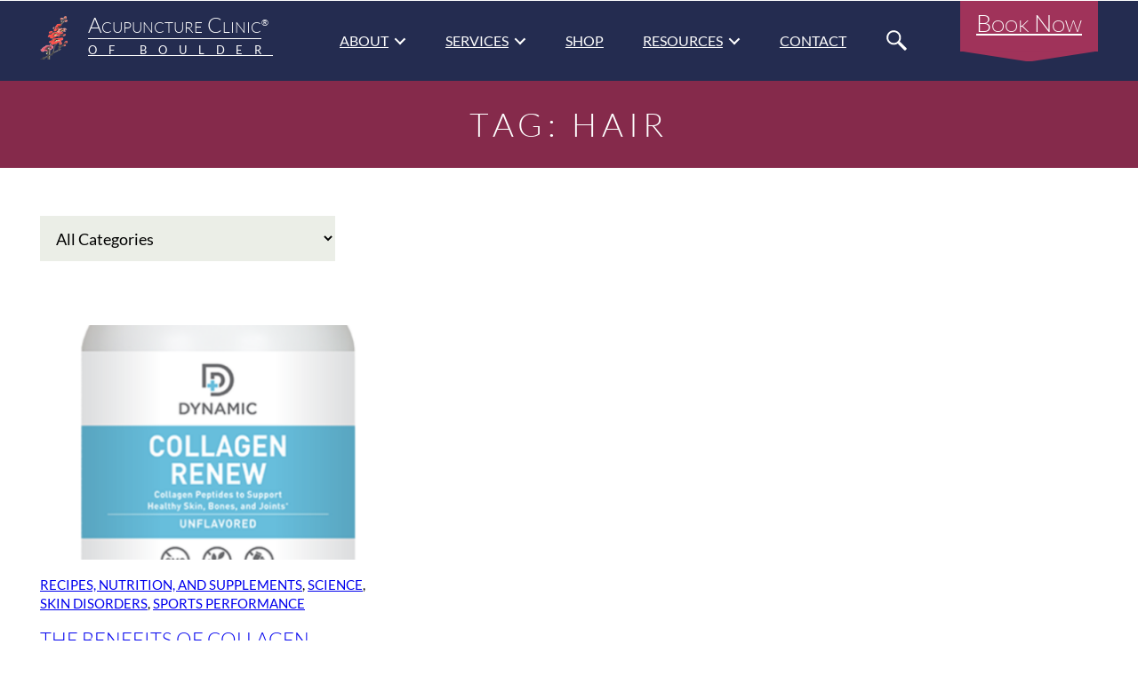

--- FILE ---
content_type: text/css
request_url: https://acuboulder.com/wp-content/plugins/content-extensions/blocks/custom-blocks.css?ver=101
body_size: 329
content:
.block-editor-block-list__layout .acuboulder-post-slider.has-global-headline>h2{position:static;width:100%}.block-editor-block-list__layout .acuboulder-post-slider .splide__slide{padding:3rem}.block-editor-block-list__layout .acuboulder-slide,.block-editor-block-list__layout .wp-block-extensions-slider-item,.block-editor-block-list__layout .splide__slide,.block-editor-block-list__layout .splide{visibility:visible}.block-editor-block-list__layout .splide__list{display:block}/*# sourceMappingURL=custom-blocks.css.map */

--- FILE ---
content_type: application/javascript
request_url: https://acuboulder.com/wp-content/plugins/content-extensions/blocks/custom-blocks.js?ver=100
body_size: 519
content:
// any necessary js goes here except for toggles maybe
if ( typeof $$ == 'undefined' ) {
	$$ = function( selector = '' ) {
		return document.querySelectorAll( selector );
	};
}

// event handlers
window.addEventListener('DOMContentLoaded', () => {
    // alert/popup
    fetch( new Request( '/wp-json/wp/v2/alert-and-popup' ) ).then( (response) => {
        response.json().then( response => {
            if ( response.alert ) {
                $$('body > main')[0].insertAdjacentHTML( 'afterbegin', '<div class="acuboulder-alert" style="position: absolute; margin-top: -800px"><div class="acuboulder-alert-content">' + response.alert + '</div><a href="#close" class="close">Close Alert</a></div>' );

                // transition in nicely
                let al = $$('body > main > .acuboulder-alert')[0];
                al.style.marginTop = (al.offsetHeight * -1) + 'px';
                al.style.position = 'relative';

                setTimeout( function() {
                    al.style.transition = 'margin-top .3s';
                    al.style.marginTop = '0px';
                }.bind(al), 100 );

                $$('.acuboulder-alert .close')[0].addEventListener( 'click', e => {
                    e.preventDefault();
                    e.stopImmediatePropagation();

                    document.cookie = 'acuboulder_alert_dismissed=true;samesite=strict;secure;path=/;';

                    let al = $$('body > main > .acuboulder-alert')[0];
                    al.style.marginTop = (al.offsetHeight * -1) + 'px';

                    setTimeout( function() {
                        al.remove();
                    }.bind(al), 500 );
                });

                window.dispatchEvent( new Event('resize') );
            }
            if ( response.popup ) {
                new Modal({
                    content: response.popup,
                    callback: function() {
                        document.querySelector('.modal').classList.add('acuboulder-popup');
                    }
                });
            }
        });
    });
});

window.addEventListener( 'resize', () => {
    setTimeout( function() {
        window.dispatchEvent( new Event('resizeEnd') );
    }, 100 );
});
window.addEventListener( 'resizeEnd', () => {
    
});


--- FILE ---
content_type: image/svg+xml
request_url: https://acuboulder.com/wp-content/themes/Acupuncture-Boulder/assets/images/Search-Icon.svg
body_size: 544
content:
<?xml version="1.0" encoding="utf-8"?>
<svg version="1.1" id="Layer_1" focusable="false" xmlns="http://www.w3.org/2000/svg" xmlns:xlink="http://www.w3.org/1999/xlink"
	 x="0px" y="0px" viewBox="0 0 516 516" style="enable-background:new 0 0 516 516;" xml:space="preserve">
<path fill="#ffffff" d="M506.2,451.7L358.3,303.8c-3.9-3.9-9.3-6.1-14.9-6.1h-14.3c24.1-30.9,38.5-69.7,38.5-112
	c0-100.5-81.5-182-182-182s-182,81.5-182,182s81.5,182,182,182c42.3,0,81.1-14.3,112-38.5v14.3c0,5.6,2.2,10.9,6.1,14.9l147.9,147.9
	c8.2,8.2,21.5,8.2,29.7,0l24.8-24.8C514.3,473.2,514.3,459.9,506.2,451.7z M185.7,323.2c-76,0-137.6-61.5-137.6-137.6
	c0-76,61.5-137.6,137.6-137.6c76,0,137.6,61.5,137.6,137.6C323.2,261.6,261.8,323.2,185.7,323.2z"/>
</svg>


--- FILE ---
content_type: application/javascript
request_url: https://acuboulder.com/wp-content/themes/Acupuncture-Boulder/assets/js/scripts.min.js?ver=101
body_size: 3308
content:
"use strict";if(void 0===$$)var $$=function(e=""){return document.querySelectorAll(e)};const L=console.log;window.addEventListener("load",()=>{if(location.hash){let e=$$('a[href="'+location.hash+'"]'),t=$$(location.hash);e.length>0&&e[0].dispatchEvent(new Event("click")),t.length>0&&t[0].className.indexOf("toggle")<0&&t[0].scrollIntoView({behavior:"smooth",block:"center"})}}),window.addEventListener("orientationchange",()=>{window.dispatchEvent(new Event("resize"))}),window.addEventListener("resize",()=>{let e=$$("h1, h2");e.length>0&&($$("html")[0].clientWidth<782?e.forEach(e=>{let t=e.innerHTML.replace("&nbsp;"," ");e.innerHTML=t}):e.forEach(e=>{let t=e.textContent.trim().split(" ");if(t.length>5){let i=t.slice(-2).join(" "),l=i.replace(" ","&nbsp;");t=e.innerHTML.replace(i,l),e.innerHTML=t}}))}),window.addEventListener("hashchange",e=>{e.preventDefault()}),window.addEventListener("DOMContentLoaded",()=>{let e=null;if($$("a").forEach(e=>{e.addEventListener("click",e=>{let t=e.target;"a"!=t.tagName.toLowerCase()&&(t=t.closest("a"));let i=t.getAttribute("href"),l=!0;if(!(t.className.indexOf("toggle")>-1)){if(null!==t.closest("body > header"))"#mobile-menu"==i?(t.closest("body > header").classList.toggle("open"),t.classList.toggle("open")):"#search"==i?$$("body > header .site-search")[0].classList.add("open"):"#close-search"==i&&null!==t.closest(".site-search")?$$("body > header .site-search")[0].classList.remove("open"):($$("body > header")[0].classList.remove("open"),l=!1);else if("#"==i.substring(0,1)){let e=$$(i);if(e=e.length<1?$$('a[name="'+i.substring(1)+'"]')[0]:e[0],e.length<1)return;e.scrollIntoView({behavior:"smooth",block:"center"}),history.pushState(null,null,i)}else l=!1;if("modal"==t.getAttribute("rel")||"overlay"==t.getAttribute("rel")||null!=t.closest(".is-style-opens-modal")){let e=Modal_Build(t);e&&e.length>0&&(l=!0,new Modal({content:e}))}l&&(e.preventDefault(),e.stopImmediatePropagation())}})}),e=$$(".site-search"),e.length>0&&e.forEach(e=>{e.onsubmit=function(){let t=e.querySelector("#s");if(t.value==t.getAttribute("placeholder")||t.value.length<3)return!1}}),$$("body > header .site-search").length>0&&$$("body")[0].addEventListener("click",e=>{$$("html")[0].clientWidth>1199&&null==e.target.closest(".site-search")&&null==e.target.closest('body > header a[href="#search"]')&&$$("body > header .site-search")[0].className.indexOf("open")>-1&&$$("body > header .site-search")[0].classList.remove("open")}),window.addEventListener("scroll",e=>{window.scrollY>80?$$("body > header")[0].classList.add("scrolling"):$$("body > header")[0].classList.remove("scrolling"),$$(".transition").forEach(e=>{e.getBoundingClientRect().top<$$("html")[0].clientHeight&&e.classList.add("complete")})}),$$("body")[0].outerHeight<window.clientHeight){let e=$$(".transition");e.length>1&&e.forEach(e=>{e.classList.add("complete")})}else window.scrollBy(0,1);e=$$(".toggle"),e.length>0&&e.forEach(e=>{e.addEventListener("click",t=>{t.preventDefault(),t.stopImmediatePropagation(),e.parentElement.parentElement.querySelectorAll(".toggle").forEach(t=>{t.isSameNode(e)||(t.classList.remove("active"),slideUp({element:t.nextElementSibling}))}),t.target.className.indexOf("active")>-1?(t.target.classList.remove("active"),slideUp({element:t.target.nextElementSibling})):(t.target.classList.add("active"),slideDown({element:t.target.nextElementSibling})),"a"==t.target.tagName.toLowerCase()&&t.target.getAttribute("href").length>1&&history.pushState(null,null,t.target.getAttribute("href"))})}),e=$$("#categories-dropdown"),e.length>0&&e[0].addEventListener("change",e=>{let t=e.target.value;window.location=0==t?"/blog/":"/blog/category/"+t+"/"}),e=$$(".wp-block-heading.is-style-acuboulder"),e.length>0&&e.forEach(e=>{e.innerHTML="<span>"+e.innerHTML+"</span>"})}),function(){function e(){function e(e){var i=e.element,l=e.slideSpeed,n=e.easing,o=e.delay,s=e.visibleDisplayValue;return t({element:i,slideSpeed:l,direction:"down",easing:n,delay:o,visibleDisplayValue:s})}function i(e){var i=e.element,l=e.slideSpeed,n=e.easing,o=e.delay;return t({element:i,slideSpeed:l,direction:"up",easing:n,delay:o})}function l(e){var i=e.element,l=e.slideSpeed,n=e.easing,o=e.delay,s=e.visibleDisplayValue;return t({element:i,slideSpeed:l,easing:n,delay:o,visibleDisplayValue:s})}var n=document.createElement("style");n.id="dom-slider",n.innerHTML="\n      .DOM-slider-hidden {\n        height: 0 !important;\n        padding-top: 0 !important;\n        padding-bottom: 0 !important;\n        border-top-width: 0 !important;\n        border-bottom-width: 0 !important;\n        margin-top: 0 !important;\n        margin-bottom: 0 !important;\n        overflow: hidden !important;\n      }\n    ",document.head.appendChild(n),window.domSlider={slideDown:e,slideUp:i,slideToggle:l}}function t(e){var t=e.element,i=e.slideSpeed,l=e.direction,n=e.easing,o=e.delay,s=void 0===o?0:o,a=e.visibleDisplayValue,r=void 0===a?"block":a,d=t.dataset.domSliderId||(Date.now()*Math.random()).toFixed(0);t.dataset.domSliderId||(t.dataset.domSliderId=d);var c=window.getComputedStyle(t),h="none"===c.getPropertyValue("display"),u=l||(h||t.classList.contains("DOM-slider-hidden")?"down":"up"),m=i||(0===i?0:300),g=c.getPropertyValue("box-sizing"),p=parseInt(c.getPropertyValue("padding-top").split("px")[0]),f=parseInt(c.getPropertyValue("padding-bottom").split("px")[0]),v=Math.max(t.scrollHeight-p-f,0);return"border-box"===g&&(v=Math.max(t.scrollHeight,0)),t.dataset.sliding?Promise.resolve(t):"down"!==u||h||t.classList.contains("DOM-slider-hidden")?"up"===u&&t.classList.contains("DOM-slider-hidden")?Promise.resolve(t):(t.dataset.sliding=!0,t.setAttribute("aria-hidden","down"===u?"false":"true"),"down"===u&&h&&(t.classList.add("DOM-slider-hidden"),t.style.display=r,v=t.scrollHeight),t.style.height="".concat(v,"px"),t.style.transition="all ".concat(m,"ms ").concat(n||""),t.style.overflow="hidden",new Promise(function(e){setTimeout(function(){t.classList.toggle("DOM-slider-hidden"),e()},+s>20?+s:20)}).then(function(){return new Promise(function(e){setTimeout(function(){t.style.removeProperty("height"),t.style.removeProperty("transition"),t.style.removeProperty("overflow"),t.removeAttribute("data-sliding"),e(t)},m)})})):Promise.resolve(t)}function i(){function e(){i=document.querySelectorAll(".DOM-slider-hidden"),i.forEach(function(e){e.classList.remove("DOM-slider-hidden")})}function t(){i.forEach(function(e){e.classList.add("DOM-slider-hidden")})}var i;window.onbeforeprint=e,window.onafterprint=t;var l=window.matchMedia("print");l.addListener(function(i){i.matches&&(e(),setTimeout(t,500))})}e(),i()}();const{slideDown:slideDown,slideUp:slideUp,slideToggle:slideToggle}=window.domSlider,Modal=function(){let e={title:!1,content:!1,width:"inherit",height:"inherit",close:!0,callback:function(){}};const t=this;if(this.closeit=function(){$$(".overlay")[0].removeAttribute("style"),$$(".modal")[0].removeAttribute("style"),setTimeout(function(){t.removeit()},400),$$(".modal")[0].className.indexOf("acuboulder-popup")>-1&&(document.cookie="acuboulder_popup_dismissed=true;samesite=strict;secure;path=/;")},this.openit=function(){$$(".overlay")[0].style.pointerEvents="all",$$(".overlay")[0].style.opacity=1,$$(".modal")[0].style.pointerEvents="all",$$(".modal")[0].style.opacity=1,setTimeout(function(){e.callback()},400)},this.removeit=function(){$$(".modal")[0].remove()},$$("body")[0].addEventListener("click",e=>{let i=e.target.closest("a");(e.target.className.indexOf("overlay")>-1||null!==i&&null!==i.closest(".modal")&&"#close"==i.getAttribute("href"))&&(t.closeit(),e.stopImmediatePropagation(),e.preventDefault())}),window.addEventListener("keydown",e=>{"Escape"==e.key&&t.closeit()}),"object"==typeof arguments[0]){for(let t in arguments[0])void 0!==e[t]&&(e[t]=arguments[0][t]);"number"==typeof e.width&&(e.width=Math.round(e.width)+"px"),"number"==typeof e.height&&(e.height=Math.round(e.height)+"px")}if(0!=e.content){let i,l="";$$(".overlay").length<1?(i=document.body.appendChild(document.createElement("div")),i.classList.add("overlay")):$$(".overlay")[0].dispatchEvent(new Event("click")),e.close&&(l+='<a href="#close" class="close">Close</a>'),l+='<div class="is-layout-flow">',e.title&&(l+='<p class="modal-title">'+e.title+"</p>"),l+=e.content,l+="</div>",i=document.body.appendChild(document.createElement("div")),i.classList.add("modal"),i.innerHTML=l,"inherit"!=e.width&&(i.style.width=e.width),"inherit"!=e.height&&(i.style.height=e.height),t.openit()}},Modal_Build=function(e=null){let t=!1,i=e.getAttribute("href"),l=!1,n=!1,o="";if(void 0!==e&&"a"==e.tagName.toLowerCase()&&e.getAttribute("href").length>0&&(void 0!==e.getAttribute("data-width")&&(l=parseInt(e.getAttribute("data-width"))),void 0!==e.getAttribute("data-height")&&(n=parseInt(e.getAttribute("data-height"))),!isNaN(l)&&l>0&&(o+=' width="'+l+'"'),!isNaN(n)&&n>0&&(o+=' height="'+n+'"'),"#"==i.substring(0,1)&&$$(i)[0].toString().length>0&&(t='<div class="is-layout-flow">'+$$(i)[0].innerHTML+"</div>"),(i.match(/^https?:\/\//)||"/"==i.substring(0,1))&&i.match(/(\.jpg|\.jpeg|\.gif|\.png|\.svg)$/i)&&(t='<div><img src="'+i+'"'+o+"></div>"),i.match(/youtube\.com|vimeo\.com|youtu\.be/)||e.className.indexOf("video")>-1||e.getAttribute("rel")&&e.getAttribute("rel").indexOf("video")>-1)){var s=i.split(/\//).pop();"/"==i.slice(-1)&&(s=i.slice(0,-1).split(/\//).pop()),t=i.match(/youtube\.com|youtu\.be/)?'<iframe src="https://www.youtube.com/embed/'+s+'?autoplay=1" frameborder="0" allow="accelerometer; autoplay; encrypted-media; gyroscope; picture-in-picture" allowfullscreen></iframe>':i.match(/vimeo\.com/)?'<iframe src="https://player.vimeo.com/video/'+s+'?autoplay=1" frameborder="0" webkitallowfullscreen mozallowfullscreen allowfullscreen></iframe>':'<iframe src="'+i+'" frameborder="0" webkitallowfullscreen mozallowfullscreen allowfullscreen></iframe>',t='<div><figure class="wp-block-embed is-type-video wp-embed-aspect-16-9 wp-has-aspect-ratio"><div class="wp-block-embed__wrapper">'+t+"</div></figure></div>"}return t},ResponsiveTable=function(e){const t=this;t.table=null,t.scroller=null,t.tds=null,this.init=function(){t.table=e.getElementsByTagName("table")[0],t.table&&(e.innerHTML='<div class="responsive-table-navigation"><a href="#move-left">Left</a> Scroll Table <a href="#move-right">Right</a></div><div class="scroller">'+e.innerHTML+"</div>",t.table=e.getElementsByTagName("table")[0],t.scroller=e.querySelector(".scroller"),e.querySelectorAll(".responsive-table-navigation a").forEach(e=>{e.addEventListener("click",e=>{if(e.preventDefault(),e.stopImmediatePropagation(),0!==e.target.parentElement.style.opacity){let i=t.scroller.scrollLeft;"#move-right"==e.target.getAttribute("href")?i+=t.tds[0].offsetWidth:i-=t.tds[0].offsetWidth,t.scroller.scrollTo({left:i,behavior:"smooth"})}})}),t.tds=t.table.getElementsByTagName("th"),t.tds.length<1&&(t.tds=t.table.querySelectorAll("tr:first-child td")),t.tds.length>0&&(t.tds=Array.from(t.tds),t.sizeColumns()))},this.resize=function(){if(t.table.offsetWidth>e.clientWidth){e.querySelector(".responsive-table-navigation").classList.add("visible"),t.table.style.width="100%",t.sizeColumns();let i=0;for(let l=0;l<t.tds.length;l++)if(i<e.clientWidth&&(i+=t.tds[l].offsetWidth,i>e.clientWidth)){let i=t.tds[0].offsetWidth+"px";l>0&&(i=e.clientWidth/l),t.sizeColumns(i+"px"),t.table.style.width=i*t.tds.length+"px";break}}else e.querySelector(".responsive-table-navigation").classList.remove("visible")},t.sizeColumns=function(e=null){t.tds.length>0&&(null==e&&(e=100/t.tds.length+"%"),t.tds.forEach(t=>{t.style.width=e}))},t.init(),window.addEventListener("resize",()=>{setTimeout(function(){window.dispatchEvent(new Event("resizeEnd"))},100)}),window.addEventListener("resizeEnd",()=>{t.resize()})};